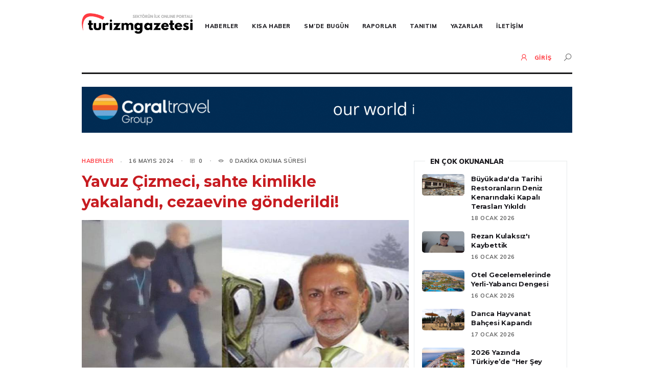

--- FILE ---
content_type: text/html; charset=UTF-8
request_url: https://www.turizmgazetesi.com/haber/yavuz-cizmeci-sahte-kimlikle-yakalandi-cezaevine-gonderildi/87173
body_size: 7422
content:
<!DOCTYPE html>
<html lang="tr">
<head>

<meta charset="UTF-8">
<meta name="language" content="tr_TR"/>
<title>Yavuz Çizmeci, sahte kimlikle yakalandı, cezaevine gönderildi! - Haberler - Turizm Gazetesi</title>
<meta name="robots" content="index, follow, max-snippet:-1, max-video-preview:-1, max-image-preview:large"/>
<meta name="revisit-after" content="1 days"/>
<meta name="publisher" content="Turizm Gazetesi (www.turizmgazetesi.com)"/>
<meta name="copyright" content="&copy; 2026 Turizm Gazetesi (www.turizmgazetesi.com)"/>
<meta name="author" content="Turizm Gazetesi (www.turizmgazetesi.com)"/>

<meta name="description" content="Turizm ile ilgili en güncel haberler, özel yayınları ve daha fazlası.">
<meta property="og:title" content="Yavuz Çizmeci, sahte kimlikle yakalandı, cezaevine gönderildi! - Haberler - Turizm Gazetesi" />
<meta property="og:url" content="https://www.turizmgazetesi.com/haber/yavuz-cizmeci-sahte-kimlikle-yakalandi-cezaevine-gonderildi/87173" />
<meta property="og:site_name" content="TURIZMGAZETESI.COM" />

<meta name="viewport" content="width=device-width, initial-scale=1.0">
<link rel="alternate" href="https://www.turizmgazetesi.com/haber/yavuz-cizmeci-sahte-kimlikle-yakalandi-cezaevine-gonderildi/87173" hreflang="tr-tr" />
<link rel="shortcut icon" href="https://www.turizmgazetesi.com/favicon.png" type="image/x-icon" />
<link rel="stylesheet" type="text/css" href="https://www.turizmgazetesi.com/assets/css/animate.css">
<link rel="stylesheet" type="text/css" href="https://www.turizmgazetesi.com/assets/css/bootstrap.min.css">
<link rel="stylesheet" type="text/css" href="https://www.turizmgazetesi.com/assets/css/line-awesome.min.css">
<link rel="stylesheet" type="text/css" href="https://www.turizmgazetesi.com/assets/css/all.min.css">
<link rel="stylesheet" type="text/css" href="https://www.turizmgazetesi.com/assets/js/lib/slick/slick.css">
<link rel="stylesheet" type="text/css" href="https://www.turizmgazetesi.com/assets/js/lib/slick/slick-theme.css">
<link rel="stylesheet" type="text/css" href="https://www.turizmgazetesi.com/assets/css/style.css?v=1769021058">
<link rel="stylesheet" type="text/css" href="https://www.turizmgazetesi.com/assets/css/responsive.css?v=1769021058">
<link rel="stylesheet" type="text/css" href="https://www.turizmgazetesi.com/assets/css/color.css">
<link rel="stylesheet" type="text/css" href="https://www.turizmgazetesi.com/assets/css/switchery.min.css">
<link rel="stylesheet" type="text/css" href="https://www.turizmgazetesi.com/assets/css/select2.min.css">
<link rel="stylesheet" type="text/css" href="https://www.turizmgazetesi.com/assets/css/sweetalert2.min.css">
<!-- <script src="https://cdn.onesignal.com/sdks/OneSignalSDK.js" async=""></script>
<script>
  var OneSignal = window.OneSignal || [];
  OneSignal.push(function() {
    OneSignal.init({
      appId: "96c8a8c1-3566-4504-a23a-602fdfd6376a",
    });
  });
</script> -->
<script data-ad-client="ca-pub-7742719809532629" async src="https://pagead2.googlesyndication.com/pagead/js/adsbygoogle.js"></script>



<meta name="keywords" content="YavuzÇizmeci"/>
<meta name="news_keywords" content="YavuzÇizmeci"/>
<meta name="description" content="&nbsp;Isparta'da 2007 yılında düşen uçağın ait olduğu hava yolu firması World Focus'un (Dünyaya Bakış Hava Taşımacılığı A.Ş.) ortaklarından Yavuz Çizmeci, İstanbul Havalimanı'ndan sahte kimlikle uçmaya çalışırken yakalandı.Hakkında kesinleşmiş 11 yıl 8 ay hapis cezası bulunan Çizmeci'nin hapse girme"/>
<meta property="og:description" content="&nbsp;Isparta'da 2007 yılında düşen uçağın ait olduğu hava yolu firması World Focus'un (Dünyaya Bakış Hava Taşımacılığı A.Ş.) ortaklarından Yavuz Çizmeci, İstanbul Havalimanı'ndan sahte kimlikle uçmaya çalışırken yakalandı.Hakkında kesinleşmiş 11 yıl 8 ay hapis cezası bulunan Çizmeci'nin hapse girme"/>
<meta property="og:url" content="https://www.turizmgazetesi.com/haber/yavuz-cizmeci-sahte-kimlikle-yakalandi-cezaevine-gonderildi/87173"/>
<meta property="og:site_name" content="TURIZMGAZETESI.COM"/>
<meta property="og:title" content="Yavuz Çizmeci, sahte kimlikle yakalandı, cezaevine gönderildi! - Turizm Gazetesi"/>
<meta property="og:image" content="https://www.turizmgazetesi.com/images/show/news/5daa61c4f924cab19c876b0e8f0a595c.jpeg"/>
<meta property="og:image:width" content="800"/>
<meta property="og:image:height" content="400"/>

<style>
	figure.media {
	  border: 0px solid red !important;
	  display: block !important;
	  width: 100% !important;
	  height: 300px !important;
	  margin-bottom: 100px;
	}

	figure.media iframe {
	  border: 0px solid blue !important;
	  display: block !important;
	}

</style>
<link rel="stylesheet" href="https://www.turizmgazetesi.com/assets/css/magnific.css">

</head>

<body>
	<div class="preloader">
		<div class="blobs">
			<div class="blob-center"></div>
			<div class="blob"></div>
			<div class="blob"></div>
			<div class="blob"></div>
			<div class="blob"></div>
			<div class="blob"></div>
			<div class="blob"></div>
		</div>
		<svg xmlns="http://www.w3.org/2000/svg" version="1.1">
			<defs>
				<filter id="goo">
					<feGaussianBlur in="SourceGraphic" stdDeviation="10" result="blur" />
					<feColorMatrix in="blur" values="1 0 0 0 0  0 1 0 0 0  0 0 1 0 0  0 0 0 18 -7" result="goo" />
					<feBlend in="SourceGraphic" in2="goo" />
				</filter>
			</defs>
		</svg>
	</div><!--PRELOADER END-->

	<div class="wrapper" style="margin-top:20px">

		<header>
			<div class="container position-relative">
				<div class="fixedLeft">
					<a href="https://www.corendonairlines.com/tr" target="_blank">
						<img src="https://www.turizmgazetesi.com/assets/images/corendon160.gif">
					</a>
				</div>
				<div class="fixedLeftBottom">
					<a href="https://www.tif.com.tr/" target="_blank">
						<img src="https://www.turizmgazetesi.com/assets/images/tif160600.jpg" width="160px">
					</a>
					<hr style="margin:16px 0px">
					
				</div>				
<!-- 				<div class="fixedRightTop">
					<a href="#">
						<img src="https://www.turizmgazetesi.com/assets/images/duyuru111021.jpg" width="160px">
					</a>					
				</div> -->
				<div class="fixedRight">
					<a href="https://www.delphinhotel.com/" target="_blank">
						<img src="https://www.turizmgazetesi.com/assets/images/rek1.jpg" width="160px">
					</a>
				</div>
				<div class="fixedRightBottom">
					<a href="http://www.medyatakip.com" target="_blank">
						<img src="https://www.turizmgazetesi.com/assets/images/mtm.png">
					</a>
				</div>					
				<div class="top-bar">
					<div class="logo">
						<h2>
							<a href="https://www.turizmgazetesi.com/" title="">
								<img src="https://www.turizmgazetesi.com/assets/images/logo-new.png" class="d-none d-sm-inline " height="40px">
								<img src="https://www.turizmgazetesi.com/assets/images/logo-new.png" class="d-block d-sm-none " height="30px;" style="margin-top: 20px">
							</a>
						</h2>
					</div><!-- logo end-->
					<div class="menu-btn">
						<a href="#" title="">
							<span class="bar1"></span>
							<span class="bar2"></span>
							<span class="bar3"></span>
						</a>
					</div><!--menu-btn end-->
					<nav>
						<ul>
							<!-- <li><a href="https://www.turizmgazetesi.com/" title="">Anasayfa</a></li> -->
																							<li><a href="https://www.turizmgazetesi.com/haberler/haberler" title="">Haberler</a></li>
																															<li><a href="https://www.turizmgazetesi.com/haberler/gunun-turizm-haberleri" title="">Kısa Haber</a></li>
																															<li><a href="https://www.turizmgazetesi.com/haberler/gunun-sosyal-medya-paylasimlari" title="">SM’de Bugün</a></li>
																															<li><a href="https://www.turizmgazetesi.com/haberler/raporlar" title="">Raporlar</a></li>
																															<li><a href="https://www.turizmgazetesi.com/haberler/tanitim" title="">Tanıtım</a></li>
																						<!-- <li><a href="https://www.turizmgazetesi.com/tum-raporlar" title="">Raporlar</a></li> -->
							<li><a href="https://www.turizmgazetesi.com/yazarlar" title="">Yazarlar</a></li>
							<li><a href="https://www.turizmgazetesi.com/iletisim" title="">İletişim</a></li>
						</ul>
					</nav><!--navigation end-->
					<div class="rt-subs">
													<a class="subscribe-btn" href="https://www.turizmgazetesi.com/giris" title=""><i class="la la-user"></i> <span class="d-none d-sm-inline "></span>GİRİŞ</a>
						
						<a class="search-btn" href="#" title=""><i class="la la-search"></i></a>
					</div><!--rt-subs end-->
					<div class="clearfix"></div>
				</div>
				<div class="bottom-header">
					<div class="container">
						<h2><a href="https://www.coraltg.com/" target="_blank" title=""><img class="img-fluid" src="https://www.turizmgazetesi.com/assets/images/coral.gif?v=3"></a></h2>
						<!-- <h2><a href="https://www.coraltg.com/" target="_blank" title=""><img class="img-fluid" src="https://www.turizmgazetesi.com/assets/images/tgcoral.gif?v=2"></a></h2> -->
					</div>
				</div><!--bottom-header end-->
			</div>
		</header><!--HEADER END-->

		<div class="side-menu">
			<a href="#" title="" class="close-sidemenu"><i class="la la-close"></i></a>
			<ul class="navigation">
				<li><a href="https://www.turizmgazetesi.com/" title="">Anasayfa</a></li>
														<li><a href="https://www.turizmgazetesi.com/haberler/haberler" title="">Haberler</a></li>
																			<li><a href="https://www.turizmgazetesi.com/haberler/gunun-turizm-haberleri" title="">Kısa Haber</a></li>
																			<li><a href="https://www.turizmgazetesi.com/haberler/gunun-sosyal-medya-paylasimlari" title="">SM’de Bugün</a></li>
																			<li><a href="https://www.turizmgazetesi.com/haberler/raporlar" title="">Raporlar</a></li>
																			<li><a href="https://www.turizmgazetesi.com/haberler/tanitim" title="">Tanıtım</a></li>
													<li><a href="https://www.turizmgazetesi.com/tum-raporlar" title="">Raporlar</a></li>
				<li><a href="https://www.turizmgazetesi.com/yazarlar" title="">Yazarlar</a></li>
				<li><a href="https://www.turizmgazetesi.com/iletisim" title="">İletişim</a></li>
			</ul><!--navigation end-->
		</div><!--side-menu end-->
<progress value="0"></progress>

<section class="main-content p-30">
	<div class="container">
		<div class="row">
			<div class="col-lg-8">
				<div class="single-page-content">
					<div class="standard-post">
						<div class="blog-item">
							<div class="blog-info">
								<ul class="meta">
									<li><a href="#" title="" class="post-category">Haberler</a></li>
									<li>16 Mayıs 2024</li>
									<li><a href="#" title=""><i class="la la-comment-o"></i>0</a></li>
									<li><i class="la la-eye"></i> 0 DAKİKA OKUMA SÜRESİ</li>
									</ul>
									<h3 class="post-title detail_title_1">Yavuz Çizmeci, sahte kimlikle yakalandı, cezaevine gönderildi!</h3>
									<p>
																			</p>
								</div><!--blog-info end-->
								<div class="blog-img">
									<img src="https://www.turizmgazetesi.com/images/show/news/5daa61c4f924cab19c876b0e8f0a595c.jpeg" alt="">
								</div><!--blog-img end-->

																		<a href="javascript:void(0)" id="audioBtn">
											<i class="fas fa-volume-up"></i>
											Bu haberi dinleyin
										</a>
										<span class="audio-controller" style="display:none">
											<a href="javascript:void(0)" onClick="voiceResume();" id="audioResume" style="display:none"><i class="fas fa-play-circle"></i></a>
											<a href="javascript:void(0)" onClick="voicePause();" id="audioPause"><i class="fas fa-pause-circle"></i></a>
											<a href="javascript:void(0)" onClick="voiceEnd();" id="audioEnd"><i class="fas fa-times-circle"></i></a>
										</span>
										<hr>
										<div id="article-container">
											<span style="display:none">16 Mayıs 2024</span>
											<span style="display:none">Yavuz Çizmeci, sahte kimlikle yakalandı, cezaevine gönderildi!</span>

																						<p>&nbsp;</p><p>Isparta'da 2007 yılında düşen uçağın ait olduğu hava yolu firması World Focus'un (Dünyaya Bakış Hava Taşımacılığı A.Ş.) ortaklarından Yavuz Çizmeci, İstanbul Havalimanı'ndan sahte kimlikle uçmaya çalışırken yakalandı.</p><p>Hakkında kesinleşmiş 11 yıl 8 ay hapis cezası bulunan Çizmeci'nin hapse girmemek için böyle bir yol izlediği iddia edildi.</p><p><strong>Cezaevine gönderildi</strong></p><p>İstanbul Havaliman'da şüpheli hareketler sergileyen bir kişiyi polis, şahsın üstünü aradı. Arama sonrası kimlik kontrolü yapılan İbrahim Özkan adına düzenlenmiş kimlikteki fotoğraftan şüphelenince parmak izi kontrolü yapıldı.</p><p>Parmak izi kontrolü sonrasında şahsın Yavuz Çizmeci olduğu tespit edildi.</p><p>Çizmeci, hakkında taksirle ölüme ve yaralanmaya neden olma suçundan kesinleşmiş cezası bulunduğu için yapılan işlemlerin ardından cezaevine gönderildi.</p>										</div>
										
												
																														

									

									<div class="post-catgs-links mt-4">
										<ul class="post-catgs-list">
																							<li><a href="https://www.turizmgazetesi.com/etiket/yavuzcizmeci" title="">#YavuzÇizmeci</a></li>
																					</ul><!--post-catgs-list end-->
										<ul class="social-links">
											<li>
												<a target="_blank" class="facebook" href="https://www.facebook.com/sharer/sharer.php?u=https://www.turizmgazetesi.com/haber/yavuz-cizmeci-sahte-kimlikle-yakalandi-cezaevine-gonderildi/87173&display=page">
													<i class="fab fa-facebook-f"></i>
												</a>
											</li>
											<li>
												<a target="_blank" class="twitter" href="https://twitter.com/intent/tweet?url=https://www.turizmgazetesi.com/haber/yavuz-cizmeci-sahte-kimlikle-yakalandi-cezaevine-gonderildi/87173&text=Yavuz+%C3%87izmeci%2C+sahte+kimlikle+yakaland%C4%B1%2C+cezaevine+g%C3%B6nderildi%21">
													<i class="fab fa-twitter"></i>
												</a>
											</li>
											<li>
												<a target="_blank" class="linkedin" href=" https://www.linkedin.com/shareArticle?mini=true&url=https://www.turizmgazetesi.com/haber/yavuz-cizmeci-sahte-kimlikle-yakalandi-cezaevine-gonderildi/87173&summary=Yavuz+%C3%87izmeci%2C+sahte+kimlikle+yakaland%C4%B1%2C+cezaevine+g%C3%B6nderildi%21">
													<i class="fab fa-linkedin"></i>
												</a>
											</li>
											<li>
												<a target="_blank" class="whatsapp" href="https://wa.me/?text=Yavuz+%C3%87izmeci%2C+sahte+kimlikle+yakaland%C4%B1%2C+cezaevine+g%C3%B6nderildi%21+https://www.turizmgazetesi.com/haber/yavuz-cizmeci-sahte-kimlikle-yakalandi-cezaevine-gonderildi/87173">
													<i class="fab fa-whatsapp"></i>
												</a>
											</li>
											<li>
												<a href="mailto:?body=https://www.turizmgazetesi.com/haber/yavuz-cizmeci-sahte-kimlikle-yakalandi-cezaevine-gonderildi/87173&subject=Yavuz+%C3%87izmeci%2C+sahte+kimlikle+yakaland%C4%B1%2C+cezaevine+g%C3%B6nderildi%21">
													<i class="fas fa-envelope"></i>
												</a>
											</li>
										</ul><!--social-links end-->
										<div class="clearfix"></div>
									</div><!--post-catgs-links end-->
								</div>
							</div><!--standard-post end-->

							<!-- yorumlar -->
							<div class="blog-section tp-pst">
															</div>
							<!-- yorumlar son -->
							<div class="col-12">
								<div class="widget widget-adver text-center">
									<a href="https://www.coraltg.com/" target="_blank" title=""><img class="img-fluid" src="https://www.turizmgazetesi.com/assets/images/coral.gif"></a>
								</div><!--widget-adver end-->
							</div>
							

						</div><!--single-page-content end-->
					</div>
					<div class="col-lg-4">
						<div class="sidebar pl-40">
							<div class="widget widget-trending-posts">
								<h3 class="widget-title">EN ÇOK OKUNANLAR</h3>
								<div class="wd-posts">
																			<div class="wd-post">
											<img style="border-radius:5px;" src="https://www.turizmgazetesi.com/images/show/news/b5744471b6ad6e09e8edf56d980390fa.jpeg" alt="">
											<div class="wd-post-info">
												<h3 class="post-title"><a href="https://www.turizmgazetesi.com/haber/buyukada-da-tarihi-restoranlarin-deniz-kenarindaki-kapali-teraslari-yikildi/91179" title="">Büyükada'da Tarihi Restoranların Deniz Kenarındaki Kapalı Terasları Yıkıldı</a></h3>
												<span class="post-date">18 Ocak 2026 </span>
											</div>
										</div><!--wd-post end-->
																			<div class="wd-post">
											<img style="border-radius:5px;" src="https://www.turizmgazetesi.com/images/show/news/890ec165ff5832dbfed07ed81b4f8ce1.jpeg" alt="">
											<div class="wd-post-info">
												<h3 class="post-title"><a href="https://www.turizmgazetesi.com/haber/rezan-kulaksiz-i-kaybettik/91155" title="">Rezan Kulaksız'ı Kaybettik</a></h3>
												<span class="post-date">16 Ocak 2026 </span>
											</div>
										</div><!--wd-post end-->
																			<div class="wd-post">
											<img style="border-radius:5px;" src="https://www.turizmgazetesi.com/images/show/news/de0a5f5211469b758bc3346030e83ece.jpeg" alt="">
											<div class="wd-post-info">
												<h3 class="post-title"><a href="https://www.turizmgazetesi.com/haber/otel-gecelemelerinde-yerli-yabanci-dengesi/91091" title="">Otel Gecelemelerinde Yerli-Yabancı Dengesi</a></h3>
												<span class="post-date">16 Ocak 2026 </span>
											</div>
										</div><!--wd-post end-->
																			<div class="wd-post">
											<img style="border-radius:5px;" src="https://www.turizmgazetesi.com/images/show/news/19e2dbf0cd91a41c45b895435fb51277.jpeg" alt="">
											<div class="wd-post-info">
												<h3 class="post-title"><a href="https://www.turizmgazetesi.com/haber/darica-hayvanat-bahcesi-kapandi/91176" title="">Darıca Hayvanat Bahçesi Kapandı</a></h3>
												<span class="post-date">17 Ocak 2026 </span>
											</div>
										</div><!--wd-post end-->
																			<div class="wd-post">
											<img style="border-radius:5px;" src="https://www.turizmgazetesi.com/images/show/news/c74b30ee01ae75ca6e9b80853260fc42.jpeg" alt="">
											<div class="wd-post-info">
												<h3 class="post-title"><a href="https://www.turizmgazetesi.com/haber/2026-yazinda-turkiye-de-her-sey-dahil-tatil-daha-ucuz-rusya-da-erken-rezervasyonda-fiyatlar-geriledi/91162" title="">2026 Yazında Türkiye’de “Her Şey Dahil” Tatil Daha Ucuz: Rusya'da Erken Rezervasyonda Fiyatlar Geriledi</a></h3>
												<span class="post-date">16 Ocak 2026 </span>
											</div>
										</div><!--wd-post end-->
																	</div><!--wd-posts end-->
							</div><!--widget-trending-posts end-->
							<div class="widget widget-catgs">
								<h3 class="widget-title">Kategoriler</h3>
								<ul class="catgs-links">
																			<li><a href="https://www.turizmgazetesi.com/haberler/haberler" title="">Haberler</a></li>
																			<li><a href="https://www.turizmgazetesi.com/haberler/gunun-turizm-haberleri" title="">Kısa Haber</a></li>
																			<li><a href="https://www.turizmgazetesi.com/haberler/gunun-sosyal-medya-paylasimlari" title="">SM’de Bugün</a></li>
																			<li><a href="https://www.turizmgazetesi.com/haberler/raporlar" title="">Raporlar</a></li>
																			<li><a href="https://www.turizmgazetesi.com/haberler/tanitim" title="">Tanıtım</a></li>
																	</ul>
							</div>
							<!-- <div class="widget widget-adver text-center">
								<div class="row">
									<div class="col-6 col-md-12">
										<a href="https://www.gezinomi.com/" title="" target="_blank"><img class="img-fluid" src="https://www.turizmgazetesi.com/assets/images/gezinomi.png"></a>
									</div>
									<div class="col-6 col-md-12">
										<a href="https://www.otelleri.net/" title="" target="_blank"><img class="img-fluid" src="https://www.turizmgazetesi.com/assets/images/otelleri.png"></a>
									</div>										
								</div>							
							</div> --><!--widget-adver end-->
							<!-- <div class="widget widget-adver text-center">
								<a href="https://www.baruthotels.com/" title="" target="_blank"><img src="https://www.turizmgazetesi.com/assets/images/rek3.jpg"></a>
							</div> --><!--widget-adver end-->

							<!-- <div class="widget widget-adver text-center">
								<a href="https://www.delphinhotel.com/" title="" target="_blank"><img  src="https://www.turizmgazetesi.com/assets/images/rek1.jpg"></a>
							</div> --><!--widget-adver end-->

													</div>
					</div>
				</div>
			</div>
		</section>

		

		<section class="bottom-strip">
			<div class="container">
				<p>© 2026 Turizm Gazetesi. Tüm Hakları Saklıdır. - <a class="text-secondary" href="https://www.turizmgazetesi.com/kullanim-kosullari">Kullanım Koşulları</a></p>
			</div>
		</section><!--bottom-strip end-->

		<div class="search-page">
			<form action="https://www.turizmgazetesi.com/arama" method="get">
				<div class="container">
					<div class="form-field">
						<input type="text" name="q" placeholder="Arama yapın">
						<input type="hidden" name="t" value="haber">
						<button type="submit"><i class="la la-search"></i></button>
					</div>
				</div>
			</form>
			<a href="#" title="" class="close-search"><i class="la la-close"></i></a>
		</div><!--SEARCH PAGE END-->



	</div><!--wrapper end-->		<script src="https://www.turizmgazetesi.com/assets/js/jquery.min.js"></script>
<script src="https://www.turizmgazetesi.com/assets/js/popper.js"></script>
<script src="https://www.turizmgazetesi.com/assets/js/bootstrap.min.js"></script>
<script src="https://www.turizmgazetesi.com/assets/js/lib/slick/slick.js"></script>
<script src="https://www.turizmgazetesi.com/assets/js/sweetalert2.min.js"></script>
<script src="https://www.turizmgazetesi.com/assets/js/switchery.min.js"></script>
<script src="https://www.turizmgazetesi.com/assets/js/select2.min.js"></script>
<script src="https://www.turizmgazetesi.com/assets/js/script.js"></script>
<script src="https://code.responsivevoice.org/responsivevoice.js?key=X7DAMCrb"></script>

<script type="text/javascript">
	const baseUrl = 'https://www.turizmgazetesi.com/';


</script>

<!-- Global site tag (gtag.js) - Google Analytics -->
<script async src="https://www.googletagmanager.com/gtag/js?id=UA-168058136-1"></script>
<script>
  window.dataLayer = window.dataLayer || [];
  function gtag(){dataLayer.push(arguments);}
  gtag('js', new Date());

  gtag('config', 'UA-168058136-1');
</script>
<!-- <div id="condolencesxModal" class="xmodal">
    <div class="xmodal-content">
        <span class="close">&times;</span>
        <img src="https://www.turizmgazetesi.com/fehmikofteoglu.png" alt="Başsağlığı Mesajı" class="xmodal-image">
    </div>
</div> -->
 <!--    <style>
        /* xModal stilini ekleyin */
        .xmodal {
            display: none; 
            position: fixed; 
            z-index: 1; 
            padding-top: 100px; 
            left: 0;
            top: 0;
            width: 100%; 
            height: 100%; 
            overflow: auto; 
            background-color: rgb(0,0,0); 
            background-color: rgba(0,0,0,0.4); 
        }
        .xmodal-content {
            background-color: transparent;
            margin: auto;
            padding: 0px;
            border: 1px solid transparent;
            width: 80%;
            max-width: 700px;
            text-align: center;
        }
        .close {
            color: #fff;
            float: right;
            font-size: 28px;
            font-weight: bold;
        }
        .close:hover,
        .close:focus {
            color: #ccc;
            text-decoration: none;
            cursor: pointer;
        }
        .xmodal-image {
            max-width: 100%;
            height: auto;
        }
    </style>
<script>
// Sayfa yüklendiğinde xmodalı aç
window.onload = function() {
    var xmodal = document.getElementById("condolencesxModal");
    var span = document.getElementsByClassName("close")[0];

    // xModalı göster
    xmodal.style.display = "block";

    // X işaretine tıklayınca xmodalı kapat
    span.onclick = function() {
        xmodal.style.display = "none";
    }

    // Kullanıcı xmodalın dışına tıklarsa xmodalı kapat
    window.onclick = function(event) {
        if (event.target == xmodal) {
            xmodal.style.display = "none";
        }
    }
}
</script> -->		<script src="https://www.turizmgazetesi.com/assets/js/magnific.js"></script>

		<script type="text/javascript">

		$('.parent-container').magnificPopup({
		  delegate: 'a', // child items selector, by clicking on it popup will open
		  type: 'image'
		  // other options
		});

		
				$(document).on('ready', function() {
			var winHeight = $(window).height(),
			docHeight = $(document).height(),
			progressBar = $('progress'),
			max, value;

			/* Set the max scrollable area */
			max = docHeight - winHeight;
			progressBar.attr('max', max);

			$(document).on('scroll', function(){
				value = $(window).scrollTop();
				progressBar.attr('value', value);
			});
		});



		function voiceEnd() {
			responsiveVoice.cancel();
			$(".audio-controller").css("display", "none");
			$("#audioResume").css("display", "none");
			$("#audioPause").css("display", "inline");
		}

		function voicePause() {
			responsiveVoice.pause();
			console.log("Voice ended");
			$("#audioResume").css("display", "inline");
			$("#audioPause").css("display", "none");
		}

		function voiceResume() {
			responsiveVoice.resume();
			$("#audioResume").css("display", "none");
			$("#audioPause").css("display", "inline");

		}

		$('#audioBtn').on('click', function(){
			responsiveVoice.speak(document.getElementById('article-container').textContent, 'Turkish Female');
			$(".audio-controller").css("display", "inline");
		});
		</script>
		</body>
</html>


--- FILE ---
content_type: text/html; charset=utf-8
request_url: https://www.google.com/recaptcha/api2/aframe
body_size: 266
content:
<!DOCTYPE HTML><html><head><meta http-equiv="content-type" content="text/html; charset=UTF-8"></head><body><script nonce="BgcY9W0CebIrJ09Tf7AozQ">/** Anti-fraud and anti-abuse applications only. See google.com/recaptcha */ try{var clients={'sodar':'https://pagead2.googlesyndication.com/pagead/sodar?'};window.addEventListener("message",function(a){try{if(a.source===window.parent){var b=JSON.parse(a.data);var c=clients[b['id']];if(c){var d=document.createElement('img');d.src=c+b['params']+'&rc='+(localStorage.getItem("rc::a")?sessionStorage.getItem("rc::b"):"");window.document.body.appendChild(d);sessionStorage.setItem("rc::e",parseInt(sessionStorage.getItem("rc::e")||0)+1);localStorage.setItem("rc::h",'1769021067957');}}}catch(b){}});window.parent.postMessage("_grecaptcha_ready", "*");}catch(b){}</script></body></html>

--- FILE ---
content_type: text/css
request_url: https://www.turizmgazetesi.com/assets/js/lib/slick/slick-theme.css
body_size: 522
content:
@charset 'UTF-8';
/* Slider */
.slick-loading .slick-list {background: #fff url('ajax-loader.gif') center center no-repeat; } /* Icons */ @font-face {font-family: 'slick'; font-weight: normal; font-style: normal; src: url('fonts/slick.eot'); src: url('fonts/slickd41d.eot?#iefix') format('embedded-opentype'), url('fonts/slick.woff') format('woff'), url('fonts/slick.ttf') format('truetype'), url('fonts/slick.svg#slick') format('svg'); } /* Arrows */ .slick-prev, .slick-next {font-size: 0; line-height: 0; position: absolute; top: 50%; display: block; width: 20px; height: 20px; padding: 0; -webkit-transform: translate(0, -50%); -ms-transform: translate(0, -50%); transform: translate(0, -50%); cursor: pointer; color: transparent; border: none; outline: none; background: transparent; } /*.slick-prev:hover, .slick-prev:focus, .slick-next:hover, .slick-next:focus {color: transparent; outline: none; background: transparent; }*/ .slick-prev:hover:before, .slick-prev:focus:before, .slick-next:hover:before, .slick-next:focus:before {opacity: 1; } .slick-prev.slick-disabled:before, .slick-next.slick-disabled:before {opacity: .25; } .slick-prev:before, .slick-next:before {font-family: 'slick'; font-size: 20px; line-height: 1; opacity: .75; color: white; -webkit-font-smoothing: antialiased; -moz-osx-font-smoothing: grayscale; } .slick-prev {left: -25px; } [dir='rtl'] .slick-prev {right: -25px; left: auto; } .slick-prev:before {content: '←'; } [dir='rtl'] .slick-prev:before {content: '→'; } .slick-next {right: -25px; } [dir='rtl'] .slick-next {right: auto; left: -25px; } .slick-next:before {content: '→'; } [dir='rtl'] .slick-next:before {content: '←'; } /* Dots */ .slick-dotted.slick-slider {margin-bottom: 30px; } .slick-dots {position: absolute; bottom: -25px; display: block; width: 100%; padding: 0; margin: 0; list-style: none; text-align: center; } .slick-dots li {position: relative; display: inline-block; margin: 0 5px; padding: 0; cursor: pointer; } .slick-dots li button {font-size: 0; line-height: 0; display: block; width: 10px; height: 10px; padding: 0; cursor: pointer; color: transparent; border: 0; outline: none; background: #d6d6d6; border-radius: 35px; transition:all 0.3s ease; -webkit-transition:all 0.3s ease; -moz-transition:all 0.3s ease; -o-transition:all 0.3s ease; } .slick-dots li button:hover, .slick-dots li button:focus {outline: none; } .slick-dots li button:hover:before, .slick-dots li button:focus:before {opacity: 1; } .slick-dots li button:before {font-family: 'slick'; font-size: 12px; line-height: 20px; position: absolute; top: 0; left: 0; width: 10px; height: 10px; content: '•'; text-align: center; opacity: .25; color: black; -webkit-font-smoothing: antialiased; -moz-osx-font-smoothing: grayscale; display: none; } .magazi-carousel .slick-dots li.slick-active button {background-color: #232323; width:40px; }

--- FILE ---
content_type: text/css
request_url: https://www.turizmgazetesi.com/assets/css/style.css?v=1769021058
body_size: 8516
content:
/* ==================================================================================
Fonts
===================================================================================== */

@import url('https://fonts.googleapis.com/css?family=Lato:100,100i,300,300i,400,400i,700,700i,900,900i|Muli:200,200i,300,300i,400,400i,600,600i,700,700i,800,800i,900,900i|Playfair+Display:400,400i,700,700i,900,900i');
@import url('https://fonts.googleapis.com/css2?family=Montserrat:ital,wght@0,100..900;1,100..900&display=swap');
/* ==================================================================================
Reset Css
===================================================================================== */

html,
body,
div,
span,
applet,
object,
iframe,
h1,
h2,
h3,
h4,
h5,
h6,
p,
blockquote,
pre,
a,
abbr,
acronym,
address,
big,
cite,
code,
del,
dfn,
em,
img,
ins,
kbd,
q,
s,
samp,
small,
strike,
strong,
sub,
sup,
tt,
var,
b,
u,
i,
center,
dl,
dt,
dd,
ol,
ul,
li,
fieldset,
form,
label,
legend,
table,
caption,
tbody,
tfoot,
thead,
tr,
th,
td,
article,
aside,
canvas,
details,
embed,
figure,
figcaption,
footer,
header,
hgroup,
menu,
nav,
output,
ruby,
section,
summary,
time,
mark,
audio,
video {
    margin: 0;
    padding: 0;
    border: 0;
    font-size: 100%;
    font: inherit;
    vertical-align: baseline;
}

b {
    font-weight: 700;
}

/* HTML5 display-role reset for older browsers */
article,
aside,
details,
figcaption,
figure,
footer,
header,
hgroup,
menu,
nav,
section {
    display: block;
}

body {
    overflow-x: hidden;
    font-family: 'Muli', sans-serif;
    line-height: 1;
    color: #666;
    font-size: 15px;
    font-weight: 400;
    line-height: 22px;
}

ul {
    list-style: none;
}

a:hover {
    text-decoration: none;
    color: inherit;
}

blockquote,
q {
    quotes: none;
}

blockquote:before,
blockquote:after,
q:before,
q:after {
    content: '';
    content: none;
}

button {
    outline: none;
    cursor: pointer;
}

button:focus {
    outline: none;
}

table {
    border-collapse: collapse;
    border-spacing: 0;
}

* {
    margin: 0;
    padding: 0;
}

a:focus {
    text-decoration: none;
    outline: none;
}

button {
    outline: none;
}

input {
    outline: none;
}

textarea {
    outline: none;
}

section {
    display: block;
    position: relative;
}

img {
    display: inline-block;
    margin-bottom: -6px;
}

p {
    font-size: 15px;
    line-height: 22px;
    color: #333;
    font-family: 'Lato';
}

body.no-scroll {
    overflow-y: hidden;
}

.container {
    padding: 0;
}

.sec-padding {
    padding: 50px 0;
}

.p-70 {
    padding: 70px 0;
}

/* ======================== TRANSITION EFFECTS  =========================== */

.blog-img:before,
.page-img:before,
.social-links li a,
.social-links li a:before,
.social-links li a:after,
.blog-img>img,
.blog-item:hover .blog-img>img,
.page-link,
.wd-post>img,
.penc-img,
.catgs-links li a,
.search-page,
.sub-menu,
.sub-menu li a,
.sub-menu li a:before,
.side-menu,
.menu-list ul li a,
.menu-btn>a span,
.post-control ul li,
.post-control ul li a {
    -webkit-transition: all 0.4s linear;
    -moz-transition: all 0.4s linear;
    -ms-transition: all 0.4s linear;
    -o-transition: all 0.4s linear;
    transition: all 0.4s linear;
}

/* ======================== HEADER =========================== */

.top-bar {
    width: 100%;
    border-bottom: 3px solid #181819;
    position: relative;
}

.top-bar .container {
    position: relative;
}

nav {
    display: inline-block;
}

nav ul li {
    display: inline-block;
    padding: 19px 11px 20px 11px;
    position: relative;
}

nav ul li a {
    display: inline-block;
    color: #1a191e;
    font-size: 11px;
    font-weight: 800;
    text-transform: uppercase;
    letter-spacing: 0.6px;
}

nav ul li a:hover {
    color: #1a191e;
}

nav ul li:first-child {
    padding-left: 0;
}

.rt-subs {
    float: right;
    line-height: 58px;
}

.subscribe-btn {
    display: inline-block;
    font-size: 11px;
    text-transform: uppercase;
    font-weight: 800;
    letter-spacing: 0.9px;
    padding-right: 18px;
}

.subscribe-btn i {
    font-size: 18px;
    position: relative;
    top: 2px;
    padding-right: 6px;
}

.search-btn {
    display: inline-block;
    color: #6d6d6d;
    font-size: 18px;
    position: relative;
    top: 2px;
}

.search-btn:hover {
    color: #6d6d6d;
}

.clearfix {
    clear: both;
}

header {
    display: block;
    background-color: #ffffff;
    position: relative;
}

.brb {
    border-bottom: 1px solid #181819;
}

.bottom-header {
    text-align: center;
    padding: 25px 0;
}

.logo {
    display: inline-block
}

.logo>h2 {
    font-size: 25px;
    color: #181819;
    font-weight: 900;
    text-transform: uppercase;
    line-height: 46px;
    margin-top: 0px;
    margin-bottom: 0px;
}

.logo>h2 a {
    color: #181819;
    line-height: 40px;
    height: 50px;
    vertical-align: middle;
    margin-right: 20px;
}




/* ======================== BLOG ITEMS =========================== */


.home-items .blog-item {
    margin-bottom: 30px;
}

.blog-items.main .col-lg-4,
.blog-items.main .col-lg-8,
.main-content>.container>.row>.col-lg-4,
.main-content>.container>.row>.col-lg-8 {
    padding: 0;
    flex: inherit;
}

.blog-items.main .row,
.main-content>.container>.row {
    margin: 0;
}

.blog-items.main .row .col-lg-8,
.main-content>.container>.row>.col-lg-8 {
    /*max-width: 820px;*/
    margin-right: 10px;
}

.blog-items.main .row .col-lg-4 {
    max-width: 340px;
}

.main-content>.container>.row>.col-lg-4 {
    max-width: 300px;
}

.blog-items.main .blog-item.main-style {
    margin-bottom: 0;
}

.blog-items.main .blog-item {
    position: relative;
    margin-bottom: 10px;
}

.blog-items.main .blog-item:last-child {
    margin-bottom: 10px;
}

.blog-items.main .blog-img {
    margin-bottom: 0;
}

.blog-items.main .post-category {
    color: #fff;
    font-size: 11px;
    text-transform: uppercase;
    position: absolute;
    top: 35px;
    left: 39px;
    font-weight: 900;
    letter-spacing: 0.6px;
    z-index: 99;
}

.blog-img:before,
.page-img:before {
    content: '';
    position: absolute;
    top: 0;
    left: 0;
    width: 100%;
    height: 100%;
    background-color: rgba(42, 42, 42, 0.30);
    z-index: 9;
    opacity: 0;
    visibility: hidden;
}

.blog-items.main .blog-img:before {
    opacity: 1;
    visibility: visible;
    background-color: rgba(42, 42, 42, 0.00);
}

.blog-items.main .blog-img>img {
    width: 100%;
    margin-bottom: -6px;
}

.blog-items.main .blog-info {
    position: absolute;
    bottom: 0;
    left: 0;
    z-index: 9;
    padding: 10px 10px 10px 15px;
    background: rgba(0, 0, 0, 0.4);
    width: 100%;
}

.blog-items.main .blog-item.main-style .post-title {
    width: 512px;
    margin-bottom: 24px;
    font-size: 23px;
    line-height: 32px;
}

.blog-items.main .blog-item.main-style .blog-info {
    bottom: 0px;
}

.blog-items.main .post-title {
    color: #fff;
    margin-bottom: 0;
}

.blog-items.main .post-title a {
    color: #ffffff;
}

.met-soc {
    float: left;
    width: 100%;
}

.blog-items.main .meta {
    float: left;
    margin-bottom: 0;
}

.blog-items.main .meta li,
.blog-items.main .meta li a {
    color: rgba(255, 255, 255, 0.76);
    font-weight: 400;
}

.blog-items.main .meta li:before {
    background-color: #cbcccb;
}

.blog-items.main .social-links {
    float: right;
    margin-top: -5px;
}

.social-links li {
    display: inline-block;
    margin-right: 8px;
}

.social-links li a {
    display: inline-block;
    width: 30px;
    height: 30px;
    line-height: 30px;
    border: 1px solid rgba(255, 255, 255, 0.30);
    text-align: center;
    color: rgba(255, 255, 255, 0.76);
    font-size: 14px;
    -webkit-border-radius: 0px;
    -moz-border-radius: 0px;
    -ms-border-radius: 0px;
    -o-border-radius: 0px;
    border-radius: 0px;
    position: relative;
    overflow: hidden;
    z-index: 1;
}

.social-links li a:hover {
    color: #ffffff;
}

.social-links li a:hover:before,
.social-links li a:hover:after {
    opacity: 1;
    visibility: visible;
    height: 50%;
}

.social-links li a:before,
.social-links li a:after {
    content: '';
    position: absolute;
    left: 0;
    width: 100%;
    height: 0;
    z-index: -1;
    opacity: 0;
    visibility: hidden;
}

.social-links li a:before {
    top: 0;
}

.social-links li a:after {
    bottom: 0;
}

.social-links li:last-child {
    margin-right: 0;
}

/* ======================== SECTION TITLE ======================== */

.sec-title {
    position: relative;
    margin-bottom: 24px;
    margin-top: -5px;
}

.sec-title:before {
    content: '';
    position: absolute;
    top: 50%;
    left: 0;
    width: 100%;
    height: 1px;
    background-image: linear-gradient(to right, transparent 80%, #818182 15%);
    background-size: 10px 100%;
    background-repeat: repeat-x;
    -webkit-transform: translateY(-50%);
    -moz-transform: translateY(-50%);
    -ms-transform: translateY(-50%);
    -o-transform: translateY(-50%);
    transform: translateY(-50%);
}

.sec-title h3 {
    color: #1a191e;
    font-size: 15px;
    text-transform: uppercase;
    font-weight: 900;
    position: relative;
    display: inline-block;
    background-color: #ffffff;
    padding-right: 22px;
    letter-spacing: 0.9px;
}


.blog-img {
    margin-bottom: 15px;
    position: relative;
    overflow: hidden;
}

.blog-img>img {
    width: 100%;
}

.post-title {
    font-family: "Montserrat", sans-serif;
    font-size: 18px;
    line-height: 25px;
    color: #222;
    font-weight: 700;
    margin-bottom: 4px;
}

.post-title a {
    color: #c71c21;
}

.meta {
    margin-bottom: -7px;
}

.meta li,
.meta li a {
    display: inline-block;
    font-size: 11px;
    color: #666;
    font-weight: 700;
    position: relative;
    text-transform: uppercase;
    letter-spacing: 0.5px;
}

.meta li i {
    padding-right: 7px;
}

.meta li {
    padding: 0 13px;
}

.meta li:last-child {
    padding-right: 0;
}

.meta li:before {
    content: '';
    position: absolute;
    top: 50%;
    right: -3px;
    width: 2px;
    height: 1px;
    background-color: #a1a4a6;
    -webkit-transform: translateY(-50%);
    -moz-transform: translateY(-50%);
    -ms-transform: translateY(-50%);
    -o-transform: translateY(-50%);
    transform: translateY(-50%);
}

.meta li:first-child {
    padding-left: 0;
}

.meta li:last-child:before {
    display: none;
}





.nav-tabs {
    width: 100%;
    float: left;
    border: 1px solid #181819;
    margin-bottom: 40px;
}

.nav-tabs .nav-item {
    float: left;
    width: calc(100% / 3);
    text-align: center;
    margin: 0;
}

.nav-tabs .nav-item:last-child .nav-link {
    margin-left: 1px;
}

.nav-tabs .nav-link {
    color: #1a191e;
    font-size: 11px;
    font-weight: 700;
    text-transform: uppercase;
    border: 0;
    display: inline-block;
    width: 100%;
    -webkit-border-radius: 0;
    -moz-border-radius: 0;
    -ms-border-radius: 0;
    -o-border-radius: 0;
    border-radius: 0;
}

.nav-tabs .nav-link.active {
    background-color: #181819;
    color: #fff;
    -webkit-border-radius: 0;
    -moz-border-radius: 0;
    -ms-border-radius: 0;
    -o-border-radius: 0;
    border-radius: 0;
}



.blog-info .post-category {
    font-size: 11px;
    font-weight: 700;
    text-transform: uppercase;
    letter-spacing: 0.5px;
    margin: 3px 0 6px 0;
    display: inline-block;
}

.tab-content .post-title,
.blog-items.style2 .post-title {
    font-size: 21px;
    margin-bottom: 10px;
    line-height: 27px;
}

.tab-content .blog-item,
.blog-items.style2 .blog-item {
    margin-bottom: 40px;
}



.mb-20 {
    margin-bottom: 20px;
}

.top-post-section {
    position: relative;
    padding-bottom: 37px;
}

.top-post-section:before {
    content: '';
    position: absolute;
    bottom: 0;
    left: 0;
    width: 100%;
    height: 1px;
    background-image: linear-gradient(to right, transparent 80%, #818182 15%);
    background-size: 10px 100%;
    background-repeat: repeat-x;
    -webkit-transform: translateY(-50%);
    -moz-transform: translateY(-50%);
    -ms-transform: translateY(-50%);
    -o-transform: translateY(-50%);
    transform: translateY(-50%);
}

.top-post-section .blog-items>.row {
    margin: 0;
}

.top-post-section .blog-items>.row>.col-lg-9 {
    max-width: 532px;
    flex: inherit;
    padding: 0;
    margin-right: 40px;
}

.top-post-section .blog-items>.row>.col-lg-3 {
    max-width: 248px;
    flex: inherit;
    padding: 0;
}

.top-post-section .blog-item.lrg {
    margin-bottom: 0;
}

.top-post-section .blog-item.lrg .post-title {
    font-size: 21px;
    line-height: 27px;
    font-weight: 900;
    margin-bottom: 16px;
}

.top-post-section .blog-item.lrg .blog-info>.meta {
    margin-bottom: 13px;
}

.top-post-section .blog-item.lrg .blog-img {
    margin-bottom: 21px;
}

.top-post-section .blog-item.lrg .post-category {
    margin: 0;
}

.top-post-section .blog-item {
    margin-bottom: 36px;
}

.top-post-section .blog-item:last-child {
    margin-bottom: 0;
}

.top-post-section .blog-item .post-title {
    font-size: 15px;
    line-height: 20px;
    margin-bottom: 6px;
}

.blog-item:hover .blog-img>img {
    /*filter: grayscale(100%);*/
    -webkit-transform: scale(1.1);
    -moz-transform: scale(1.1);
    -ms-transform: scale(1.1);
    -o-transform: scale(1.1);
    transform: scale(1.1);
}

.blog-item:hover .blog-img:before {
    opacity: 0;
    visibility: visible;
}


.blog-items.style2.sec-padding {
    padding: 45px 0 11px 0;
}


.no-overlay:before {
    display: none;
}

.blog-items.style2.sec-padding2 {
    padding: 50px 0 0 0;
}

.heeney-pagination {
    margin: 6px 0 0 0;
}

.page-item {
    padding: 0;
    margin-right: 12px;
}

.page-item.active .page-link,
.page-item .page-link:hover {
    border-color: transparent;
    color: #fff;
}

.page-link {
    width: 40px;
    height: 40px;
    line-height: 40px;
    border: 1px solid #e5e5e5;
    text-align: center;
    color: #1a191e;
    font-size: 11px;
    font-weight: 700;
    padding: 0;
    letter-spacing: 0;
    margin: 0;
    -webkit-border-radius: 100px;
    -moz-border-radius: 100px;
    -ms-border-radius: 100px;
    -o-border-radius: 100px;
    border-radius: 100px;
}

.page-item:first-child .page-link,
.page-item:last-child .page-link {
    -webkit-border-radius: 100px;
    -moz-border-radius: 100px;
    -ms-border-radius: 100px;
    -o-border-radius: 100px;
    border-radius: 100px;
}




/* ======================= SIDEBAR ======================= */


.widget {
    -webkit-box-sizing: border-box;
    -moz-box-sizing: border-box;
    box-sizing: border-box;
    /* padding: 26px 29px 29px; */
    padding: 25px 15px 20px;
    position: relative;
    border: 1px solid #e7eaeb;
    margin-bottom: 45px;
}

.sidebar .widget:last-child {
    margin-bottom: 0;
}

.widget-title {
    color: #1a191e;
    font-size: 13px;
    font-weight: 900;
    text-transform: uppercase;
    background-color: #fff;
    background-color: #fff;
    display: inline-block;
    position: absolute;
    top: -11px;
    padding: 0 10px;
    left: 21px;
}

.main-content .row .col-lg-8.mgr-50 {
    margin-right: 50px;
}

.pb-30 {
    padding-bottom: 30px;
}

.wd-post {
    display: table;
    margin-bottom: 15px;
}

.wd-post:last-child {
    margin-bottom: 0;
}

.wd-post>img {
    display: table-cell;
    width: 83px;
    float: left;
    margin-bottom: 0;
    overflow: hidden;
}

.wd-post:hover>img {
    filter: grayscale(100%);
}

.wd-post-info {
    display: table-cell;
    width: 100%;
    vertical-align: top;
    padding-left: 13px;
}

.wd-post-info>.post-title {
    font-size: 13px;
    line-height: 18px;
    margin-bottom: 2px;
    letter-spacing: -0.2px;
}

.post-date {
    display: inline-block;
    color: #666;
    font-size: 11px;
    font-weight: 700;
    text-transform: uppercase;
    letter-spacing: 0.5px;
}




/* ==================== WIDGET SOCIAL LINKS ================= */


.widget-social-links ul {
    margin-bottom: -6px;
    margin-top: 2px;
}

.widget-social-links li {
    display: inline-block;
    text-align: center;
    border-right: 1px solid #f5f5f5;
    padding: 0 15px;
    margin-right: -3px;
}

.widget-social-links li:first-child {
    padding-left: 0;
}

.widget-social-links li:last-child {
    border-right: 0;
    padding-right: 0;
}

.widget-social-links li a {
    font-size: 18px;
    display: block;
    margin-bottom: 11px;
}

.widget-social-links li h4 {
    color: #262626;
    font-size: 13px;
    font-weight: 900;
    margin-bottom: -2px;
}

.widget-social-links li span {
    display: block;
    color: #a5a5a5;
    font-size: 13px;
}

.facebook {
    color: #4867aa;
}

.twitter {
    color: #1da1f2;
}

.pinterest {
    color: #ca0034;
}




/* ===================== WIDGET-SUBSRIBE ====================== */

.subscribe-wd {
    border: 2px solid #181819;
    padding: 32px 29px 34px;
    position: relative;
    overflow: hidden;
}

.subscribe-wd:hover .penc-img {
    right: -55px;
}

.subscribe-wd .widget-title {
    position: static;
    padding: 0;
    font-size: 17px;
    text-transform: capitalize;
    margin-bottom: 14px;
}

.subscribe-wd form {
    position: relative;
}

.subscribe-wd form input {
    width: 100%;
    color: #a5a5a5;
    font-size: 13px;
    padding: 0 16px;
    height: 38px;
    line-height: 38px;
    font-family: 'Lato';
    border: 1px solid #e1e1e1;
}

.subscribe-wd form button {
    position: absolute;
    top: 0;
    right: 0;
    background-color: #181819;
    color: #fff;
    font-size: 15px;
    border: 0;
    height: 100%;
    width: 40px;
}

.penc-img {
    position: absolute;
    top: -8px;
    right: -2px;
}


/* ===================== WIDGET RECENT POSTS ====================== */

.widget-recent-post {
    padding: 35px 29px 19px;
}

.post-slide>img {
    width: 100%;
}

.slick-slide {
    outline: none;
}

.slick-dots {
    bottom: -23px;
}

.slick-dots li {
    margin: 0 5px 0 0;
}

.slick-dots li:last-child {
    margin-right: 0;
}

.slick-dots li button {
    width: 6px;
    height: 6px;
    background-color: #dcdcdc;
}

.slick-dots li.slick-active button {
    background-color: #181819;
}


/* ===================== ADVERTISEMENT BANNER ====================== */

.widget-adver {
    border: 0;
    padding: 0 29px;
}

.widget-adver>img {
    width: 100%;
}

/* ===================== CATEGORIES LINKS ====================== */

.catgs-links {
    margin-top: -7px;
    margin-bottom: -16px;
}

.catgs-links li {
    display: block;
    padding: 0 20px;
    position: relative;
}

.catgs-links li:last-child a {
    border-bottom: 0;
}

.catgs-links li:before {
    content: '';
    position: absolute;
    top: 50%;
    left: 0;
    width: 3px;
    height: 3px;
    background-color: #262626;
    -webkit-transform: translateY(-50%);
    -moz-transform: translateY(-50%);
    -ms-transform: translateY(-50%);
    -o-transform: translateY(-50%);
    transform: translateY(-50%);
    -webkit-border-radius: 100px;
    -moz-border-radius: 100px;
    -ms-border-radius: 100px;
    -o-border-radius: 100px;
    border-radius: 100px;
}

.catgs-links li a {
    display: block;
    color: #757479;
    font-weight: 700;
    text-transform: uppercase;
    font-size: 11px;
    letter-spacing: 0.7px;
    border-bottom: 1px solid #e6e6e6;
    padding: 9px 0;
}

.catgs-links li a:hover {
    padding-left: 10px;
}

/* ===================== WIDGET-FB ====================== */

.widget-fb {
    padding: 0;
    border: 0;
    background-color: #f7f7f7;
}

.page-img {
    position: relative;
}

.page-img:before {
    opacity: 1;
    visibility: visible;
}

.page-img>img {
    width: 100%;
}

.page-hd {
    position: absolute;
    top: 14px;
    left: 20px;
    z-index: 99;
}

.page-hd>h3 {
    color: #ffffff;
    font-size: 16px;
    font-weight: 900;
    letter-spacing: 1.8px;
    text-transform: uppercase;
}

.page-hd>span {
    color: rgba(255, 255, 255, 0.50);
    font-size: 11px;
    text-transform: uppercase;
    letter-spacing: 0.7px;
}

.fb-opts {
    position: absolute;
    bottom: 15px;
    left: 0;
    z-index: 99;
    padding: 0 20px;
    width: 100%;
}

.fb-opts li:first-child {
    float: left;
}

.fb-opts li:last-child {
    float: right;
}

.fb-opts li a {
    color: #1a191e;
    font-size: 11px;
    font-weight: 700;
    background-color: #ffffff;
    text-transform: capitalize;
    height: 25px;
    line-height: 25px;
    padding: 0 10px;
    display: inline-block;
}

.fb-opts li a i {
    font-size: 13.54px;
    color: #3b5998;
    margin-right: 4px;
    position: relative;
    top: 1px;
}

.post-imgs {
    background-color: #ffffff;
    padding: 15px 10px;
    -webkit-box-shadow: 0 0 10px rgba(0, 0, 0, 0.15);
    -moz-box-shadow: 0 0 10px rgba(0, 0, 0, 0.15);
    -ms-box-shadow: 0 0 10px rgba(0, 0, 0, 0.15);
    -o-box-shadow: 0 0 10px rgba(0, 0, 0, 0.15);
    box-shadow: 0 0 10px rgba(0, 0, 0, 0.15);
}

.post-imgs>h5 {
    color: #a5a5a5;
    font-size: 12px;
    font-family: 'Lato';
    margin-bottom: 3px;
    margin-top: -7px;
}

.post-mgs {
    padding: 15px;
}

.post-imgs>ul li {
    float: left;
    width: calc(100% / 6);
}

.post-imgs>ul li img {
    width: 100%;
    padding-right: 5px;
}

.post-imgs>ul li:last-child {
    margin-right: 0;
}



/* ===================== SMALLER POSTS ====================== */


.smaller-post .blog-img {
    display: table-cell;
    width: 170px;
    float: left;
    margin-bottom: 0;
}

.smaller-post .blog-item {
    display: table;
    margin-bottom: 22px;
}

.smaller-post .blog-info {
    display: table-cell;
    width: 100%;
    vertical-align: top;
    padding: 0 0 0 25px;
}

.smaller-post .post-title {
    margin-bottom: 8px;
}

.smaller-post .blog-info .post-category {
    margin: 1px 0 7px 0;
}

.p-75 {
    padding: 75px 0;
}


/* ===================== FOOTER ====================== */


footer {
    background-color: #151618;
}

.ft-style {
    margin-bottom: -15px;
}

.ft-style .post-title,
.ft-style .post-title a {
    color: #ffffff;
}

/* =================== FOOTER CONTENT ====================== */


.footer-content {
    padding: 46px 0;
    border-top: 1px solid #28292c;
}

.ft-logo h1 {
    color: #ffffff;
    font-size: 30px;
    font-weight: 900;
    letter-spacing: 3px;
    text-transform: uppercase;
    margin-top: 4px;
}

.ft-logo h1 a {
    color: #ffffff;
}

.footer-content .social-links {
    text-align: center;
}

.footer-content .social-links li {
    margin-right: 9px;
}

.footer-content .social-links li:last-child {
    margin-right: 0;
}

.footer-content .social-links li a {
    color: #a5a5a5;
    font-size: 14px;
    width: 30px;
    height: 30px;
    line-height: 30px;
    border: 1px solid #3f4042;
    -webkit-border-radius: 100px;
    -moz-border-radius: 100px;
    -ms-border-radius: 100px;
    -o-border-radius: 100px;
    border-radius: 100px;
}

.footer-content .social-links li a:hover {
    color: #ffffff;
}



.ft-links {
    float: right;
    margin-top: 3px;
}

.ft-links li {
    display: inline-block;
    margin-right: 21px;
}

.ft-links li:last-child {
    margin-right: 0;
}

.ft-links li a {
    display: inline-block;
    color: #f5f5f5;
    font-size: 11px;
    text-transform: uppercase;
}


.bottom-strip {
    background-color: #0b0b0b;
    padding: 20px 0;
    text-align: center;
}

.bottom-strip p {
    color: #52575c;
    font-size: 13px;
}


/* ======================== HOMEPAGE 2 ====================== */

.blog-items.main .pd-row {
    margin: 0 -3px;
}

.blog-items.main .pd-row .col-lg-4 {
    padding: 0 3px;
    max-width: 33.33%;
}


.blog-list {
    margin-top: 5px;
}



/* ========================= TRENDING POSTS ========================== */

.trending-posts {
    background-color: #efefef;
    padding: 45px 39px;
}

.trending-posts .sec-title h3 {
    background-color: #efefef;
}

.trending-posts .blog-item.main .post-title {
    font-size: 21px;
    line-height: 27px;
    margin-bottom: 10px;
}

.trending-posts .blog-item.main .blog-img {
    margin-bottom: 21px;
}

.post-list {
    padding-left: 10px;
}

.post-list .blog-item {
    display: table;
    margin-bottom: 22px;
}

.post-list .blog-item:last-child {
    margin-bottom: 0;
}

.post-list .blog-img {
    display: table-cell;
    float: left;
    width: 110px;
    margin-bottom: 0;
}

.post-list .blog-info {
    display: table-cell;
    width: 100%;
    vertical-align: top;
    padding-bottom: 0;
    padding-left: 18px;
    padding-top: 6px;
}

.post-list .post-title {
    font-size: 15px;
    line-height: 20px;
    margin-bottom: 2px;
}


/* ========================= MOST VIEWED POSTS ========================== */

.most-viewed-posts .post-title {
    font-size: 21px;
    line-height: 27px;
    margin-bottom: 10px;
}

.most-viewed-posts .blog-img {
    margin-bottom: 14px;
}

.most-viewed-posts .post-list .blog-img {
    margin-bottom: 0;
}

.most-viewed-posts .post-list .blog-item {
    margin-bottom: 22px;
}

.most-viewed-posts .post-list {
    margin-top: 40px;
    margin-bottom: -25px;
}

.most-viewed-posts .post-list .post-title {
    font-size: 15px;
    line-height: 20px;
    margin-bottom: 2px;
    padding-right: 15px;
}

.most-viewed-posts .post-list .blog-info {
    padding-left: 23px;
}

.most-viewed-posts .post-list {
    padding-left: 0;
}


/* ========================= FEATURED VIDEO ========================== */

.feautred-vid {
    background-color: #212324;
    margin: 0;
}

.feautred-vid .sec-title h3 {
    color: #fff;
    background-color: #212324;
}

.feautred-vid .post-title,
.feautred-vid .post-title a {
    color: #ffffff;
}

.play-video {
    display: inline-block;
    width: 50px;
    height: 50px;
    line-height: 50px;
    border: 2px solid #ffffff;
    color: #ffffff;
    font-size: 12px;
    -webkit-border-radius: 100px;
    -moz-border-radius: 100px;
    -ms-border-radius: 100px;
    -o-border-radius: 100px;
    border-radius: 100px;
    position: absolute;
    top: 50%;
    left: 50%;
    -webkit-transform: translate(-50%, -50%);
    -moz-transform: translate(-50%, -50%);
    -ms-transform: translate(-50%, -50%);
    -o-transform: translate(-50%, -50%);
    transform: translate(-50%, -50%);
    text-align: center;
    z-index: 99;
}



/* ========================= FEATURED STORIES ========================== */


.featured-stories .blog-item {
    margin-bottom: 40px;
}

.featured-stories .blog-items {
    margin-bottom: -40px;
}

.featured-stories .post-title {
    font-size: 15px;
    line-height: 20px;
}



/* ========================= HEADER STYLE 2 ========================== */

header.style2 .container-fluid {
    padding: 0 75px;
}

header.style2 .logo {
    width: 25%;
    float: left;
    margin-left: -1px;
    margin-top: 24px;
}

header.style2 nav {
    width: 50%;
    text-align: center;
    float: left;
}

header.style2 .rt-subs {
    width: 25%;
    text-align: right;
    margin-top: 8px;
}

header.style2 .logo h2 {
    font-size: 26px;
}

header.style2 .logo h2 a {
    letter-spacing: 2.25px;
}

header.style2 nav>ul>li {
    padding: 27px 11px 29px;
}

header.style2 .sub-menu {
    text-align: left;
}


/* ========================= ABOUT SEC ========================== */

.about-sec {
    padding: 100px 0;
}

.lg-back {
    background-color: #f5f5f5;
}

.about-cont h2 {
    color: #1a191e;
    font-size: 42px;
    font-weight: 900;
    text-transform: capitalize;
    margin-bottom: 43px;
    padding-top: 24px;
}

.about-cont p {
    font-size: 15px;
    color: #575a5b;
    line-height: 26px;
    margin-bottom: 26px;
}

.more-abt {
    padding-left: 130px;
    padding-top: 23px;
}

.more-abt>h3 {
    font-size: 21px;
    color: #1a191e;
    font-weight: 700;
    margin-bottom: 18px;
}

.more-abt .social-links {
    padding-top: 17px;
}

.more-abt .social-links li a {
    color: #212324;
    font-size: 14px;
    border-color: #c1c3c4;
}

.more-abt .social-links li a:hover {
    color: #ffffff;
}

.more-abt .social-links li {
    margin-right: 9px;
}

.about-img>img {
    margin-top: -3px;
}


/* ========================= CONTACT PAGE ========================== */


.cont-img {
    width: calc(100% - 667px);
    float: left;
}

.cont-img>img {
    width: 100%;
    height: auto;
    float: left;
    margin-bottom: 0;
    height: 100%;
    object-fit: cover;
}

.cont-form-sec {
    float: right;
    width: 667px;
    background-color: #f5f5f5;
    padding: 140px 73px;
}

.cont-form-sec h3 {
    color: #1a191e;
    font-size: 42px;
    font-weight: 900;
    margin-bottom: 43px;
    padding-top: 5px;
}

.cont-form-sec p {
    line-height: 26px;
    color: #575a5b;
    margin-bottom: 26px;
}

.form-field {
    margin-bottom: 16px;
}

.form-field input[type="text"],
.form-field input[type="email"],
.form-field textarea {
    width: 100%;
    background-color: #ffffff;
    color: #a5a5a5;
    font-size: 13px;
    font-family: 'Lato';
    border: 0;
}

.form-field input[type="text"],
.form-field input[type="email"] {
    padding: 0 18px;
    height: 50px;
}

.form-field textarea {
    padding: 10px 18px;
    height: 156px;
}

.cont-form-sec form input[type="submit"] {
    color: #ffffff;
    font-size: 11px;
    font-weight: 700;
    height: 44px;
    line-height: 44px;
    text-transform: uppercase;
    letter-spacing: 0.6px;
    padding: 0 43px;
    border: 0;
    cursor: pointer;
}



/* ========================= SEARCH PAGE ========================== */


.search-page {
    position: fixed;
    top: 0;
    left: 0;
    width: 100%;
    height: 100%;
    background-color: #000000;
    z-index: 99999999;
    opacity: 0;
    visibility: hidden;
    -webkit-transform: scale(0.95);
    -moz-transform: scale(0.95);
    -ms-transform: scale(0.95);
    -o-transform: scale(0.95);
    transform: scale(0.95);
}

.search-page.active {
    opacity: 1;
    visibility: visible;
    -webkit-transform: scale(1);
    -moz-transform: scale(1);
    -ms-transform: scale(1);
    -o-transform: scale(1);
    transform: scale(1);
}

.search-page form {
    position: absolute;
    top: 50%;
    float: left;
    width: 100%;
    -webkit-transform: translateY(-50%);
    -moz-transform: translateY(-50%);
    -ms-transform: translateY(-50%);
    -o-transform: translateY(-50%);
    transform: translateY(-50%);
}

.search-page .form-field {
    position: relative;
}

.search-page form .form-field input {
    width: 100%;
    padding: 20px 45px;
    color: #83898a;
    font-size: 27px;
    background-color: inherit;
    border: 0;
    border-bottom: 1px solid #ffffff;
    height: auto;
}

.search-page .form-field button {
    color: #ffffff;
    font-size: 24px;
    position: absolute;
    top: 50%;
    right: 45px;
    background-color: inherit;
    border: 0;
    -webkit-transform: translateY(-50%);
    -moz-transform: translateY(-50%);
    -ms-transform: translateY(-50%);
    -o-transform: translateY(-50%);
    transform: translateY(-50%);
}

.search-page form .form-field input:focus {
    border-color: #ffffff;
}

.close-search {
    color: #ffffff;
    font-size: 24px;
    position: fixed;
    top: 78px;
    right: 100px;
}

.close-search:hover {
    color: #ffffff;
}


/* ========================= DROPDOWN MENU ========================== */


.sub-menu {
    position: absolute;
    top: 100%;
    left: 0;
    padding: 0 20px;
    background-color: #ffffff;
    -webkit-box-shadow: 0 0 10px rgba(3, 3, 3, 0.15);
    -moz-box-shadow: 0 0 10px rgba(3, 3, 3, 0.15);
    -ms-box-shadow: 0 0 10px rgba(3, 3, 3, 0.15);
    -o-box-shadow: 0 0 10px rgba(3, 3, 3, 0.15);
    box-shadow: 0 0 10px rgba(3, 3, 3, 0.15);
    z-index: 99;
    width: 230px;
    opacity: 0;
    visibility: hidden;
    -webkit-transform: translateX(-30px);
    -moz-transform: translateX(-30px);
    -ms-transform: translateX(-30px);
    -o-transform: translateX(-30px);
    transform: translateX(-30px);
}

.sub-menu li {
    display: block;
    padding: 9px 0 11px;
}

.sub-menu li:before {
    content: '';
    position: absolute;
    bottom: 0;
    left: 0;
    width: 100%;
    height: 1px;
    background-image: linear-gradient(to right, transparent 80%, #818182 15%);
    background-size: 10px 100%;
    background-repeat: repeat-x;
    -webkit-transform: translateY(-50%);
    -moz-transform: translateY(-50%);
    -ms-transform: translateY(-50%);
    -o-transform: translateY(-50%);
    transform: translateY(-50%);
    background-position: 2% 10%;
}

.sub-menu li:last-child:before {
    display: none;
}

.sub-menu li a {
    display: block;
    color: #1a191e;
    font-size: 11px;
    font-weight: 700;
    text-transform: uppercase;
    letter-spacing: 0.6px;
    position: relative;
}

.sub-menu li a:before {
    content: '';
    position: absolute;
    top: 50%;
    left: 0;
    width: 0;
    height: 1px;
    -webkit-transform: translateY(-50%);
    -moz-transform: translateY(-50%);
    -ms-transform: translateY(-50%);
    -o-transform: translateY(-50%);
    transform: translateY(-50%);
    opacity: 0;
    visibility: hidden;
}

.sub-menu li a:hover {
    padding-left: 21px;
}

.sub-menu li a:hover:before {
    opacity: 1;
    visibility: visible;
    width: 6px;
}


/* ========================= SIDE MENU ========================== */


.side-menu {
    position: fixed;
    top: 0;
    right: 0;
    width: 367px;
    background-color: #151618;
    z-index: 999;
    text-align: center;
    height: 100%;
    overflow: auto;
    opacity: 0;
    visibility: hidden;
    -webkit-transform: translateX(100%);
    -moz-transform: translateX(100%);
    -ms-transform: translateX(100%);
    -o-transform: translateX(100%);
    transform: translateX(100%);
}

.side-menu.active {
    opacity: 1;
    visibility: visible;
    -webkit-transform: translateX(0);
    -moz-transform: translateX(0);
    -ms-transform: translateX(0);
    -o-transform: translateX(0);
    transform: translateX(0);
}

.close-sidemenu {
    color: #ffffff;
    font-size: 3.04vh;
    margin-top: 6.54vh;
    display: inline-block;
}

.navigation {
    margin-top: 3rem;
}

.navigation li {
    display: block;
    margin-bottom: 1rem;
}

.navigation li a {
    display: block;
    color: #ffffff;
    font-size: 1rem;
    font-weight: 800;
    text-transform: uppercase;
    letter-spacing: 0.6px;
}

.navigation ul {
    display: none;
    margin-top: 5rem;
}

.navigation ul li {
    margin-bottom: 15px;
}

.navigation ul li a {
    font-size: 14px;
    text-transform: capitalize;
    font-weight: 600;
}

.side-menu .logo {
    margin-top: 300px;
    padding-bottom: 58px;
}

.side-menu .logo>h2,
.side-menu .logo>h2 a {
    color: #ffffff;
}

.side-menu .logo>h2 {
    font-size: 26px;
    font-weight: 700;
}

.side-menu .logo>h2 a {
    letter-spacing: 2.25px;
}

.navigation .blog-items {
    display: none;
    padding: 0 15px;
    margin-top: 30px;
}

.navigation .blog-item {
    margin-bottom: 30px;
}

/* ========================= MEGA MENU ========================== */



nav ul li:hover>.sub-menu {
    opacity: 1;
    visibility: visible;
    margin: 0;
}

nav ul li:hover>.sub-menu {
    -webkit-transform: translateX(0);
    -moz-transform: translateX(0);
    -ms-transform: translateX(0);
    -o-transform: translateX(0);
    transform: translateX(0);
}

/* ========================= MENU BUTTON ========================== */

.menu-btn {
    width: 40px;
    height: 50px;
    float: left;
    text-align: center;
    position: relative;
    z-index: 9999999;
    display: none;
}

.menu-btn>a {
    display: inline-block;
    width: 27px;
    margin-top: 21px;
    float: left;
}

.menu-btn>a span {
    display: block;
    width: 100%;
    height: 3px;
    background-color: #181819;
    margin-bottom: 5px;
}

.menu-btn>a span:last-child {
    margin-bottom: 0;
}

.menu-btn.active>a span.bar1 {
    -webkit-transform: translateY(8px) rotate(-45deg);
    -ms-transform: translateY(8px) rotate(-45deg);
    transform: translateY(8px) rotate(-45deg);
}

.menu-btn.active>a span.bar2 {
    opacity: 0;
    visibility: hidden;
    -webkit-transform: scale(2, 1);
    -ms-transform: scale(2, 1);
    transform: scale(2, 1);
}

.menu-btn.active>a span.bar3 {
    -webkit-transform: translateY(-8px) rotate(-135deg);
    -ms-transform: translateY(-8px) rotate(-135deg);
    transform: translateY(-8px) rotate(-135deg);
}

/* ========================= CUSTOM SCROLLBAR STYLING ========================== */


::-webkit-scrollbar {
    width: 10px;
}

/* Track */
::-webkit-scrollbar-track {
    background: #f1f1f1;
}

/* Handle */
::-webkit-scrollbar-thumb {
    background: #888;
}

/* Handle on hover */
::-webkit-scrollbar-thumb:hover {
    background: #555;
}


/* ========================= PRELOADER STYLING ========================== */

.preloader {
    position: fixed;
    top: 0;
    left: 0;
    width: 100%;
    height: 100%;
    background-color: #ffffff;
    z-index: 99999;
}

.preloader svg {
    display: none;
}

.blobs {
    -webkit-filter: url(#goo);
    filter: url(#goo);
    width: 300px;
    height: 300px;
    position: absolute;
    overflow: hidden;
    border-radius: 70px;
    -webkit-transform-style: preserve-3d;
    transform-style: preserve-3d;
    top: 50%;
    left: 50%;
    -webkit-transform: translate(-50%, -50%);
    -moz-transform: translate(-50%, -50%);
    -ms-transform: translate(-50%, -50%);
    -o-transform: translate(-50%, -50%);
    transform: translate(-50%, -50%);
}

.blobs .blob-center {
    -webkit-transform-style: preserve-3d;
    transform-style: preserve-3d;
    position: absolute;
    top: 50%;
    left: 50%;
    width: 30px;
    height: 30px;
    -webkit-transform-origin: left top;
    transform-origin: left top;
    -webkit-transform: scale(0.9) translate(-50%, -50%);
    transform: scale(0.9) translate(-50%, -50%);
    -webkit-animation: blob-grow linear 3.4s infinite;
    animation: blob-grow linear 3.4s infinite;
    border-radius: 50%;
    -webkit-box-shadow: 0 -10px 40px -5px #77929f;
    -moz-box-shadow: 0 -10px 40px -5px #77929f;
    -ms-box-shadow: 0 -10px 40px -5px #77929f;
    -o-box-shadow: 0 -10px 40px -5px #77929f;
    box-shadow: 0 -10px 40px -5px #77929f;
}

.blob {
    position: absolute;
    top: 50%;
    left: 50%;
    width: 30px;
    height: 30px;
    border-radius: 50%;
    -webkit-animation: blobs ease-out 3.4s infinite;
    animation: blobs ease-out 3.4s infinite;
    -webkit-transform: scale(0.9) translate(-50%, -50%);
    transform: scale(0.9) translate(-50%, -50%);
    -webkit-transform-origin: center top;
    transform-origin: center top;
    opacity: 0;
}

.blob:nth-child(1) {
    -webkit-animation-delay: 0.2s;
    animation-delay: 0.2s;
}

.blob:nth-child(2) {
    -webkit-animation-delay: 0.4s;
    animation-delay: 0.4s;
}

.blob:nth-child(3) {
    -webkit-animation-delay: 0.6s;
    animation-delay: 0.6s;
}

.blob:nth-child(4) {
    -webkit-animation-delay: 0.8s;
    animation-delay: 0.8s;
}

.blob:nth-child(5) {
    -webkit-animation-delay: 1s;
    animation-delay: 1s;
}

@-webkit-keyframes blobs {
    0% {
        opacity: 0;
        -webkit-transform: scale(0) translate(calc(-330px - 50%), -50%);
        transform: scale(0) translate(calc(-330px - 50%), -50%);
    }

    1% {
        opacity: 1;
    }

    35%,
    65% {
        opacity: 1;
        -webkit-transform: scale(0.9) translate(-50%, -50%);
        transform: scale(0.9) translate(-50%, -50%);
    }

    99% {
        opacity: 1;
    }

    100% {
        opacity: 0;
        -webkit-transform: scale(0) translate(calc(330px - 50%), -50%);
        transform: scale(0) translate(calc(330px - 50%), -50%);
    }
}

@keyframes blobs {
    0% {
        opacity: 0;
        -webkit-transform: scale(0) translate(calc(-330px - 50%), -50%);
        transform: scale(0) translate(calc(-330px - 50%), -50%);
    }

    1% {
        opacity: 1;
    }

    35%,
    65% {
        opacity: 1;
        -webkit-transform: scale(0.9) translate(-50%, -50%);
        transform: scale(0.9) translate(-50%, -50%);
    }

    99% {
        opacity: 1;
    }

    100% {
        opacity: 0;
        -webkit-transform: scale(0) translate(calc(330px - 50%), -50%);
        transform: scale(0) translate(calc(330px - 50%), -50%);
    }
}

@-webkit-keyframes blob-grow {

    0%,
    39% {
        -webkit-transform: scale(0) translate(-50%, -50%);
        transform: scale(0) translate(-50%, -50%);
    }

    40%,
    42% {
        -webkit-transform: scale(1, 0.9) translate(-50%, -50%);
        transform: scale(1, 0.9) translate(-50%, -50%);
    }

    43%,
    44% {
        -webkit-transform: scale(1.2, 1.1) translate(-50%, -50%);
        transform: scale(1.2, 1.1) translate(-50%, -50%);
    }

    45%,
    46% {
        -webkit-transform: scale(1.3, 1.2) translate(-50%, -50%);
        transform: scale(1.3, 1.2) translate(-50%, -50%);
    }

    47%,
    48% {
        -webkit-transform: scale(1.4, 1.3) translate(-50%, -50%);
        transform: scale(1.4, 1.3) translate(-50%, -50%);
    }

    52% {
        -webkit-transform: scale(1.5, 1.4) translate(-50%, -50%);
        transform: scale(1.5, 1.4) translate(-50%, -50%);
    }

    54% {
        -webkit-transform: scale(1.7, 1.6) translate(-50%, -50%);
        transform: scale(1.7, 1.6) translate(-50%, -50%);
    }

    58% {
        -webkit-transform: scale(1.8, 1.7) translate(-50%, -50%);
        transform: scale(1.8, 1.7) translate(-50%, -50%);
    }

    68%,
    70% {
        -webkit-transform: scale(1.7, 1.5) translate(-50%, -50%);
        transform: scale(1.7, 1.5) translate(-50%, -50%);
    }

    78% {
        -webkit-transform: scale(1.6, 1.4) translate(-50%, -50%);
        transform: scale(1.6, 1.4) translate(-50%, -50%);
    }

    80%,
    81% {
        -webkit-transform: scale(1.5, 1.4) translate(-50%, -50%);
        transform: scale(1.5, 1.4) translate(-50%, -50%);
    }

    82%,
    83% {
        -webkit-transform: scale(1.4, 1.3) translate(-50%, -50%);
        transform: scale(1.4, 1.3) translate(-50%, -50%);
    }

    84%,
    85% {
        -webkit-transform: scale(1.3, 1.2) translate(-50%, -50%);
        transform: scale(1.3, 1.2) translate(-50%, -50%);
    }

    86%,
    87% {
        -webkit-transform: scale(1.2, 1.1) translate(-50%, -50%);
        transform: scale(1.2, 1.1) translate(-50%, -50%);
    }

    90%,
    91% {
        -webkit-transform: scale(1, 0.9) translate(-50%, -50%);
        transform: scale(1, 0.9) translate(-50%, -50%);
    }

    92%,
    100% {
        -webkit-transform: scale(0) translate(-50%, -50%);
        transform: scale(0) translate(-50%, -50%);
    }
}

@keyframes blob-grow {

    0%,
    39% {
        -webkit-transform: scale(0) translate(-50%, -50%);
        transform: scale(0) translate(-50%, -50%);
    }

    40%,
    42% {
        -webkit-transform: scale(1, 0.9) translate(-50%, -50%);
        transform: scale(1, 0.9) translate(-50%, -50%);
    }

    43%,
    44% {
        -webkit-transform: scale(1.2, 1.1) translate(-50%, -50%);
        transform: scale(1.2, 1.1) translate(-50%, -50%);
    }

    45%,
    46% {
        -webkit-transform: scale(1.3, 1.2) translate(-50%, -50%);
        transform: scale(1.3, 1.2) translate(-50%, -50%);
    }

    47%,
    48% {
        -webkit-transform: scale(1.4, 1.3) translate(-50%, -50%);
        transform: scale(1.4, 1.3) translate(-50%, -50%);
    }

    52% {
        -webkit-transform: scale(1.5, 1.4) translate(-50%, -50%);
        transform: scale(1.5, 1.4) translate(-50%, -50%);
    }

    54% {
        -webkit-transform: scale(1.7, 1.6) translate(-50%, -50%);
        transform: scale(1.7, 1.6) translate(-50%, -50%);
    }

    58% {
        -webkit-transform: scale(1.8, 1.7) translate(-50%, -50%);
        transform: scale(1.8, 1.7) translate(-50%, -50%);
    }

    68%,
    70% {
        -webkit-transform: scale(1.7, 1.5) translate(-50%, -50%);
        transform: scale(1.7, 1.5) translate(-50%, -50%);
    }

    78% {
        -webkit-transform: scale(1.6, 1.4) translate(-50%, -50%);
        transform: scale(1.6, 1.4) translate(-50%, -50%);
    }

    80%,
    81% {
        -webkit-transform: scale(1.5, 1.4) translate(-50%, -50%);
        transform: scale(1.5, 1.4) translate(-50%, -50%);
    }

    82%,
    83% {
        -webkit-transform: scale(1.4, 1.3) translate(-50%, -50%);
        transform: scale(1.4, 1.3) translate(-50%, -50%);
    }

    84%,
    85% {
        -webkit-transform: scale(1.3, 1.2) translate(-50%, -50%);
        transform: scale(1.3, 1.2) translate(-50%, -50%);
    }

    86%,
    87% {
        -webkit-transform: scale(1.2, 1.1) translate(-50%, -50%);
        transform: scale(1.2, 1.1) translate(-50%, -50%);
    }

    90%,
    91% {
        -webkit-transform: scale(1, 0.9) translate(-50%, -50%);
        transform: scale(1, 0.9) translate(-50%, -50%);
    }

    92%,
    100% {
        -webkit-transform: scale(0) translate(-50%, -50%);
        transform: scale(0) translate(-50%, -50%);
    }
}



#html5-watermark {
    display: none !important;
}

#html5lightbox-web-iframe img {
    float: none;
}


/* ========================= STANDARD POST PAGE ========================== */

.mr-50 {
    margin-right: 50px !important;
}

.standard-post .post-title {
    font-size: 30px;
    line-height: 40px;
    padding-right: 30px;
    margin-bottom: 15px;
}

.standard-post .meta {
    margin-bottom: 4px;
    margin-top: -14px;
}

.standard-post .blog-img {
    margin-top: 15px;
    margin-bottom: 30px;
}

.standard-post .blog-item:hover .blog-img>img {
    filter: inherit;
    transform: inherit;
}

.standard-post .blog-item .blog-img:before {
    display: none;
}

.standard-post .blog-item>p {
    font-size: 15px;
    line-height: 26px;
    margin-bottom: 26px;
    color: #575a5b;
}

.standard-post h4 {
    color: #1a191e;
    font-size: 21px;
    font-weight: 700;
    padding-top: 13px;
    padding-bottom: 22px;
}

.standard-post blockquote {
    text-align: center;
    position: relative;
    padding: 27px 80px;
    margin: 21px 0 2px 0;
    display: inline-block;
    width: 100%;
}

.standard-post blockquote:before {
    content: '“';
    position: absolute;
    top: 0;
    left: 50%;
    transform: translateX(-50%);
    color: #77929f;
    font-size: 75px;
    font-family: 'Playfair Display';
}

.standard-post blockquote p {
    font-size: 21px;
    line-height: 27px;
    color: #141716;
    font-weight: 800;
    margin-bottom: 14px;
}

.pst-img {
    margin: 17px 0 24px 0;
    width: 100%;
}

.post-catgs-links {
    width: 100%;
}

.post-catgs-list {
    float: left;
}

.post-catgs-list li {
    display: inline-block;
    margin-right: 15px;
}

.post-catgs-list li:last-child {
    margin-right: 0;
}

.post-catgs-list li a {
    display: inline-block;
    color: #1a191e;
    font-size: 11px;
    text-transform: uppercase;
    font-weight: 700;
}

.post-catgs-links .social-links {
    float: right;
}

.post-catgs-links .social-links li a {
    color: #c0c2c3;
    border-color: #c3c5c6;
}

.post-author-info {
    background-color: #ffffff;
    padding: 15px 15px;
    margin: 40px 0 0 0;
    display: table;
    border-left: 3px solid #ff3d3d;
}

.author-column {
    margin: 0px 0 30px 0;
}

.author-img {
    display: table-cell;
    width: 100px;
    float: left;
}

.author-img>img {
    width: 100%;
}

.author-info {
    display: table-cell;
    width: 100%;
    vertical-align: top;
    padding-left: 15px;
    padding-top: 6px;
}

.author-info>h3 {
    font-size: 19px;
    color: #111;
    font-weight: 800;
    margin-bottom: 7px;
}

.author-info>h3 a {
    color: #111;
}

.author-info>p {
    line-height: 24px;
    color: #666;
    margin-bottom: 12px;
}

.author-info .social-links {
    margin-bottom: -10px;
}

.author-info .social-links li {
    margin-right: 15px;
}

.author-info .social-links li a {
    border: 0;
    width: auto;
    height: auto;
    line-height: inherit;
    color: #83898a;
    text-align: left;
    font-size: 13px;
}

.author-info .social-links li a:before,
.author-info .social-links li a:after {
    display: none;
}


.post-control {
    width: 100%;
    display: inline-block;
    margin: 45px 0 0 0;
}

.post-control ul li {
    width: 50%;
    float: left;
    background-color: #efefef;
    padding: 21px 17px;
}

.post-control ul li:hover {
    background-color: #77929f;
}

.post-control ul li:hover a {
    color: #ffffff;
}

.post-control ul li a {
    color: #1a191e;
    font-size: 13px;
    font-weight: 900;
    line-height: 18px;
    display: block;
    position: relative;
}

.prev-p {
    text-align: left;
}

.prev-p a {
    padding-left: 20px;
    width: 66%;
}

.next-p {
    text-align: right;
}

.next-p a {
    width: 60%;
    padding-right: 20px;
    float: right;
}

.post-control ul li a i {
    position: absolute;
    top: 50%;
    font-size: 18px;
    transform: translateY(-50%);
}

.prev-p a i {
    left: 0;
}

.next-p a i {
    right: 0;
}

.single-page-content .tp-pst {
    padding: 39px 0 45px 0;
}


/* ========================= COMMENT SECTION ========================== */

.comment-section {
    background-color: #f5f5f5;
    padding: 45px 39px;
}

.comment-list-sec {
    padding-bottom: 48px;
}

.comment-section .sec-title h3 {
    background-color: #f5f5f5;
}

.comment-list>li:last-child .comment {
    padding-bottom: 0;
}

.comment-list ul {
    padding-left: 40px;
}

.comment {
    display: table;
    width: 100%;
    padding-bottom: 37px;
}

.cm-img {
    display: table-cell;
    width: 75px;
    float: left;
}

.cm-img>img {
    width: 100%;
    border-radius: 100px;
}

.cm-info {
    display: table-cell;
    width: 100%;
    vertical-align: top;
    padding: 3px 0 0 0px;
    position: relative;
}

.cm-hed {
    float: left;
    width: 100%;
    margin-bottom: 9px;
    padding-right: 0px;
}

.cm-hed>h3 {
    font-size: 17px;
    color: #1a191e;

    float: left;
    font-weight: 700;
}

.cm-hed>span {
    float: right;
    color: #a1a4a6;
    font-size: 11px;
    font-weight: 700;
    text-transform: uppercase;
    position: relative;
    padding-right: 12px;
    letter-spacing: 0.6px;
}

.cm-hed>span:before {
    content: '';
    position: absolute;
    top: 50%;
    right: -3px;
    width: 2px;
    height: 1px;
    background-color: #a1a4a6;
    -webkit-transform: translateY(-50%);
    -moz-transform: translateY(-50%);
    -ms-transform: translateY(-50%);
    -o-transform: translateY(-50%);
    transform: translateY(-50%);
}

.cm-info>p {
    color: #575a5b;
}

.reply {
    position: absolute;
    top: 3px;
    right: 0;
    display: inline-block;
    color: #77929f;
    font-size: 11px;
    font-weight: 700;
    text-transform: uppercase;
}

.comment-form .cont-form-sec {
    padding: 0;
    float: none;
    width: 100%;
    background-color: inherit;
}

.comment-form .form-field textarea {
    margin-bottom: -6px;
}

.comment-form .sec-title>h3 {
    color: #a1a4a6;
}

.comment-form .sec-title {
    padding-top: 41px;
}

.comment-form .sec-title:before {
    top: 0;
}

.main-content.p-80 {
    padding: 80px 0 100px 0;
}

.main-content.p-30 {
    padding: 30px 0 100px 0;
}

.login-form {
    padding: 9% 5%;
}

.login-form h3 {
    text-align: center;
    color: #333;
    font-size: 24px;
    font-weight: 700;
}

.register-form {
    padding: 9% 5% 3%;
    border-left: 1px solid #ccc;
}

.register-form h3 {
    text-align: center;
    color: #ff3c42;
    font-size: 24px;
    font-weight: 700;
}

.reset-form {
    padding: 9% 5%;
}

.reset-form h3 {
    text-align: center;
    color: #333;
    font-size: 24px;
    font-weight: 700;
}

.login-form input {
    height: 48px;
}

.login-form input.form-check-input {
    height: auto;
}
.register-form input[type !='checkbox'] {
    height: 48px;
}

.reset-form input {
    height: 48px;
}

.login-container form {
    padding: 10%;
}

.btnSubmit {
    width: 50%;
    border-radius: 5px;
    height: 48px;
    border: none;
    cursor: pointer;
    display: block;
}

.login-form .btnSubmit {
    font-weight: 600;
    color: #fff;
    background-color: #ff3c42;
    position: relative;
}

.register-form .btnSubmit {
    font-weight: 600;
    color: #fff;
    background-color: #ff3c42;
    position: relative;
}

.reset-form .btnSubmit {
    font-weight: 600;
    color: #fff;
    background-color: #ff3c42;
    position: relative;
}

.register-form .ForgetPwd {
    color: #fff;
    font-weight: 600;
    text-decoration: none;
}

.login-form .ForgetPwd {
    color: #ff3c42;
    font-weight: 600;
    text-decoration: none;
}

.reset-form .ForgetPwd {
    color: #ff3c42;
    font-weight: 600;
    text-decoration: none;
}

button[disabled=disabled],
button:disabled {
    pointer-events: none !important;
    cursor: not-allowed !important;
    opacity: .7;
}

@keyframes btn-spinner {
    to {
        transform: rotate(360deg);
    }
}

.btn-spinner:before {
    content: '';
    box-sizing: border-box;
    position: absolute;
    top: 50%;
    left: 50%;
    width: 24px;
    height: 24px;
    margin-top: -12px;
    margin-left: -12px;
    border-radius: 50%;
    border: 4px solid #252525;
    border-top-color: #fafafa;
    animation: btn-spinner .6s linear infinite;
}

.position-relative {
    position: relative !important;
}

.h-48 {
    height: 48px !important;
}

.survey-title {
    font-size: 13px;
    line-height: 18px;
    margin-bottom: 2px;
    letter-spacing: -0.2px;
    color: #1a191e;
    font-weight: 900;
    text-align: center;
}

.survey-items {
    color: #1a191e;
    font-size: 14px;
}

.catgs-links li a.active {
    padding-left: 10px;
    color: #c82333;
}

.subscriber-content {
    position: relative;
    height: 130px;
    overflow: hidden;
}

.subscriber-content:after {
    content: "";
    position: absolute;
    bottom: 0;
    left: 0;
    right: 0;
    height: 130px;
    background: hsla(0, 0%, 100%, .2);
    background: -webkit-gradient(linear, left top, left bottom, from(hsla(0, 0%, 100%, 0)), to(#fff));
    background: linear-gradient(180deg, hsla(0, 0%, 100%, 0) 0, #fff);
}

.subscribe-jumbotron {
    background: url("../images/logo-op5.png") no-repeat center center;
    -webkit-background-size: 200px 200px;
    -moz-background-size: 200px 200px;
    -o-background-size: 200px 200px;
    background-size: 200px 200px;
    background-position: bottom right;
    background-color: #e9ecef
}

.pay-summary-c {
    background: #f5f5f5;
}

progress {
    /* Positioning */
    position: fixed;
    left: 0;
    bottom: 0;
    z-index: 9;
    /* Dimensions */
    width: 100%;
    height: 5px;

    /* Reset the appearance */
    -webkit-appearance: none;
    -moz-appearance: none;
    appearance: none;

    /* Get rid of the default border in Firefox/Opera. */
    border: none;

    /* Progress bar container for Firefox/IE10+ */
    background-color: transparent;

    /* Progress bar value for IE10+ */
    color: #ff3c42;
}

progress::-webkit-progress-bar {
    background-color: transparent;
}

progress::-webkit-progress-value {
    background-color: #ff3c42;
}

progress::-moz-progress-bar {
    background-color: #ff3c42;
}

#audioBtn {
    color: #ff3c42;
    font-size: 14px;
    font-weight: 700;
}

.audio-controller {
    margin-left: 5px;
}

.audio-controller i {
    color: #333;
    font-size: 18px;
}

#article-container p {
    margin-bottom: 15px;
}

#article-container strong {
    font-weight: 700;
}

#article-container a.article-tag {
    color: #666 !important;
    /* text-decoration: underline !important; */
    font-weight: 700;
}

.other-column-date {
    color: #aaa;
    font-weight: 600;
    background: #fff;
    position: relative;
}

.other-column-title {
    background: #fff;
    position: relative;
}

.other-column-wrapper {
    position: relative;
}

.other-column-wrapper:before {
    content: '';
    position: absolute;
    top: 50%;
    left: 0;
    width: 100%;
    height: 1px;
    background-image: linear-gradient(to right, transparent 80%, #818182 15%);
    background-size: 10px 100%;
    background-repeat: repeat-x;
    -webkit-transform: translateY(-50%);
    -moz-transform: translateY(-50%);
    -ms-transform: translateY(-50%);
    -o-transform: translateY(-50%);
    transform: translateY(-50%);
}

.currency-rates p {
    font-weight: 900;
    color: #333;
    font-size: .825rem;
    min-width: 55px;
}

.currency-rates p small {
    font-size: .825rem;
}

.currency-rates span {
    font-weight: 700;
    color: #555;
    font-size: .725rem;
}

#dataInfo {
    margin-top: 10px;
    font-weight: 500;
    color: #999;
    font-size: .775rem;
}

#dataDate,
#dataDate span {
    font-weight: 500;
    color: #999;
    font-size: .775rem;
}

.manipulated-post {
    margin-bottom: 16px;
}

#pagination-loading {
    position: absolute;
    bottom: 0;
    margin: 0 auto;
    left: calc(50% - 66.5px);
}

.wd-post-info .post-title a {
    color: #1a191e;
}

.feature_1 {
    font-size: 28px;
    color: #c71c21;    
}

.feature_2 {
    font-size: 18px;
    color: #c71c21;    
}

.feature_3 {
    font-size: 18px;
    color: #c71c21;    
}

.detail_title_1 {
    color: #c71c21;
}

--- FILE ---
content_type: text/javascript
request_url: https://www.turizmgazetesi.com/assets/js/script.js
body_size: 725
content:
$(window).on("load", function() {
  "use strict";



  /*==============================================
  SIDE MENU
  ===============================================*/

  $(".menu-btn").on("click", function(){
    $(this).toggleClass("active");
    $("body").toggleClass("no-scroll");
    $(".side-menu").toggleClass("active");
  });

  $(".close-sidemenu").on("click", function(){
    $(".side-menu").removeClass("active");
    $(".menu-btn").removeClass("active");
  });
  $(".navigation ul, .side-menu .blog-items").parent().addClass("menu-item-has-children");
  $(".navigation li.menu-item-has-children > a").on("click", function() {
    $(this).parent().toggleClass("active").siblings().removeClass("active");
    $(this).next("ul, .blog-items").slideToggle();
    $(this).parent().siblings().find("ul, .blog-items").slideUp();
    return false;
  });


  /*==============================================
  SETTING HEIGHT OF DIV
  ===============================================*/

  var cont_height = $(".cont-form-sec").innerHeight();
  $(".cont-img").css({
    "height": cont_height
  });


  /*==============================================
  PAGE LOADER
  ===============================================*/

  $('.preloader').fadeOut();


  /*==============================================
  SEARCH PAGE
  ===============================================*/

  $(".search-btn").on("click", function(){
    $(".search-page").addClass("active");
  });
  $(".close-search").on("click", function(){
    $(".search-page").removeClass("active");
  });



});


var elems = Array.prototype.slice.call(document.querySelectorAll('.js-switch'));
$('.js-switch').each(function() {
  var data = $.extend({}, $(this).data(), { color: '#64bd63', secondaryColor: '#f4798c'});
  new Switchery($(this)[0], data);
});


function number_format(number, decimals, dec_point, thousands_sep) {

  number = (number + '')
  .replace(/[^0-9+\-Ee.]/g, '');
  var n = !isFinite(+number) ? 0 : +number,
  prec = !isFinite(+decimals) ? 0 : Math.abs(decimals),
  sep = (typeof thousands_sep === 'undefined') ? ',' : thousands_sep,
  dec = (typeof dec_point === 'undefined') ? '.' : dec_point,
  s = '',
  toFixedFix = function(n, prec) {
    var k = Math.pow(10, prec);
    return '' + (Math.round(n * k) / k)
    .toFixed(prec);
  };
  // Fix for IE parseFloat(0.55).toFixed(0) = 0;
  s = (prec ? toFixedFix(n, prec) : '' + Math.round(n))
  .split('.');
  if (s[0].length > 3) {
    s[0] = s[0].replace(/\B(?=(?:\d{3})+(?!\d))/g, sep);
  }
  if ((s[1] || '')
  .length < prec) {
    s[1] = s[1] || '';
    s[1] += new Array(prec - s[1].length + 1)
    .join('0');
  }
  return s.join(dec);
}
